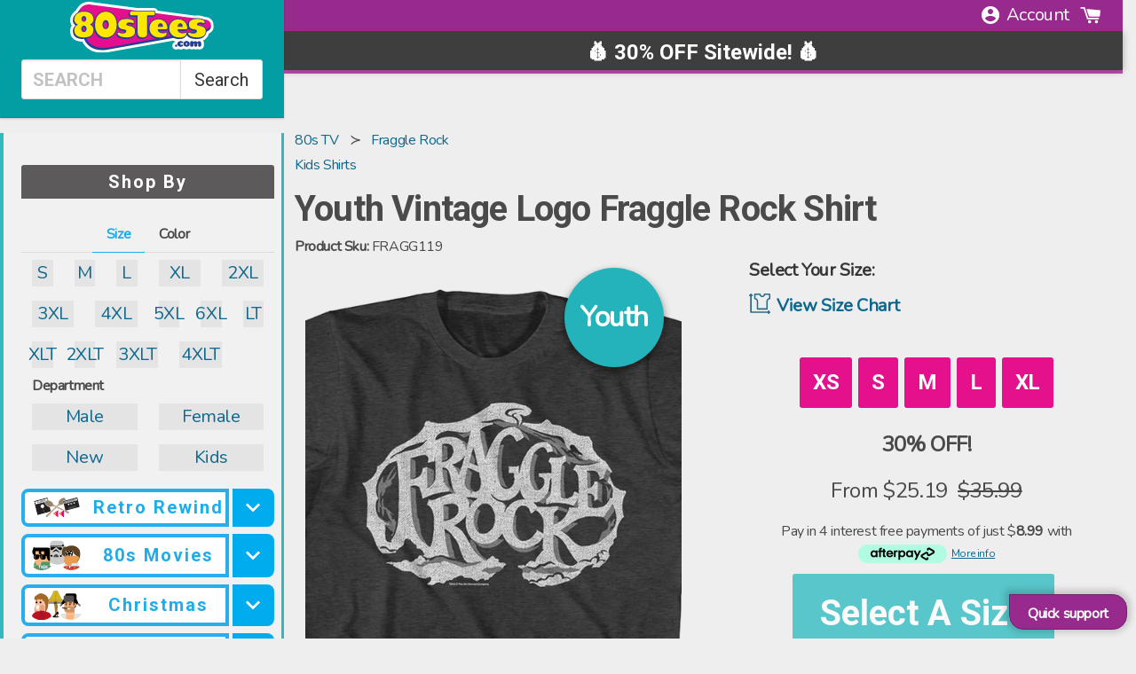

--- FILE ---
content_type: image/svg+xml
request_url: https://cdn.shopify.com/s/files/1/0384/0921/files/made_of.svg
body_size: 5673
content:
<?xml version="1.0" encoding="UTF-8"?>
<svg width="22px" height="25px" viewBox="0 0 22 25" version="1.1" xmlns="http://www.w3.org/2000/svg" xmlns:xlink="http://www.w3.org/1999/xlink">
    <!-- Generator: Sketch 51.2 (57519) - http://www.bohemiancoding.com/sketch -->
    <title>made_of</title>
    <desc>Created with Sketch.</desc>
    <defs></defs>
    <g id="Page-1" stroke="none" stroke-width="1" fill="none" fill-rule="evenodd">
        <g id="Artboard" transform="translate(-40.000000, -375.000000)" fill="#000000" fill-rule="nonzero">
            <g id="made_of" transform="translate(40.517792, 375.472656)">
                <path d="M20.978708,13.4367086 L21.2775324,12.7575623 C21.3360935,12.624284 21.3360935,12.4675294 21.2775324,12.3342511 L20.978708,11.6551048 L21.2775324,10.9759585 C21.3360935,10.842865 21.3360935,10.6859256 21.2775324,10.5526473 L20.978708,9.87368588 L21.2775324,9.19453953 C21.3360935,9.06126124 21.3360935,8.90432184 21.2775324,8.77122838 L20.978708,8.09208208 L21.2775324,7.41293578 C21.3360935,7.27965744 21.3360935,7.12290292 21.2775324,6.98962463 L20.978708,6.31047828 L21.2775324,5.63133197 C21.3360935,5.49823852 21.3360935,5.34129916 21.2775324,5.20820571 L20.978708,4.52887452 L21.2775324,3.84991306 C21.3360935,3.71663471 21.3360935,3.55969536 21.2775324,3.42660191 L20.978708,2.7474556 L21.2775324,2.06830925 C21.3577286,1.88604518 21.3261706,1.66607126 21.1994509,1.52207152 L20.0236738,0.185961157 C19.896954,0.0421462608 19.7033769,0.00646983257 19.5429845,0.097417027 L18.9453358,0.436990178 L18.3475244,0.097417027 C18.2304021,0.0308702994 18.0922954,0.0308702994 17.9751732,0.097417027 L17.3775245,0.436990178 L16.7798757,0.097417027 C16.6627534,0.0308702994 16.5246468,0.0308702994 16.4075246,0.097417027 L15.8098758,0.436990178 L15.212227,0.097417027 C15.0949421,0.0308702994 14.9569981,0.0308702994 14.8397132,0.097417027 L14.2420645,0.436990178 L13.6444157,0.097417027 C13.4386384,-0.0195942906 13.1884523,0.0752347845 13.085645,0.309072579 C12.9828377,0.542725534 13.0662873,0.827027919 13.2719019,0.944039284 L14.0558076,1.38934779 C14.1730925,1.45589452 14.3110364,1.45589452 14.4283213,1.38934779 L15.0259701,1.04977464 L15.6236189,1.38934779 C15.7407411,1.45589452 15.8788478,1.45589452 15.99597,1.38934779 L16.5937814,1.04977464 L17.1914302,1.38934779 C17.3085525,1.45589452 17.4466591,1.45589452 17.5637813,1.38934779 L18.1614301,1.04977464 L18.7592415,1.38934779 C18.8763638,1.45589452 19.0144704,1.45589452 19.1315926,1.38934779 L19.6469305,1.09654219 L20.3983022,1.95018885 L20.1406333,2.53598489 C20.0820722,2.66907835 20.0820722,2.8260177 20.1406333,2.959296 L20.4394577,3.63844235 L20.1406333,4.31740381 C20.0820722,4.4506821 20.0820722,4.6076215 20.1406333,4.74071496 L20.4394577,5.41986126 L20.1406333,6.09900756 C20.0820722,6.23228591 20.0820722,6.38904042 20.1406333,6.52231872 L20.4394577,7.20146507 L20.1406333,7.88061137 C20.0820722,8.01388966 20.0820722,8.17064418 20.1406333,8.30392247 L20.4394577,8.98306882 L20.1406333,9.66221517 C20.0820722,9.79530863 20.0820722,9.95224798 20.1406333,10.0853414 L20.4394577,10.7644877 L20.1406333,11.4438189 C20.0820722,11.5769124 20.0820722,11.7338517 20.1406333,11.8669452 L20.4394577,12.5460915 L20.1406333,13.2252378 C20.0820722,13.3585161 20.0820722,13.5152707 20.1406333,13.648549 L20.3983022,14.2341602 L19.6469305,15.0879917 L19.1315926,14.7951861 C19.0143077,14.7284545 18.8763638,14.7286394 18.7592415,14.7951861 L18.1614301,15.1347592 L18.0047791,15.0456606 C18.0631775,14.9125671 18.0631775,14.7558126 18.0046164,14.6227191 L17.705792,13.9435728 L18.0046164,13.2644265 C18.0631775,13.1311482 18.0631775,12.9743937 18.0046164,12.8411154 L17.705792,12.161969 L18.0046164,11.4828227 C18.0631775,11.3497293 18.0631775,11.1927899 18.0046164,11.0595116 L17.705792,10.3805501 L18.0046164,9.70140375 C18.0631775,9.56812546 18.0631775,9.4111861 18.0046164,9.27809265 L17.705792,8.59894635 L18.0046164,7.9198 C18.0631775,7.7865217 18.0631775,7.62976719 18.0046164,7.49648884 L17.705792,6.81734254 L18.0046164,6.13819624 C18.0848127,5.95593212 18.0534174,5.73595824 17.9266976,5.59195851 L16.7507578,4.2558481 C16.624038,4.11184836 16.430461,4.07617193 16.2700686,4.16711913 L15.6724198,4.50669228 L15.0747711,4.16711913 C14.9576488,4.1005724 14.8195422,4.1005724 14.7022573,4.16711913 L14.1047712,4.50669228 L13.5071224,4.16711913 C13.3898375,4.1005724 13.2518935,4.1005724 13.1346086,4.16711913 L12.5369599,4.50669228 L11.9393111,4.16711913 C11.8220262,4.1005724 11.6840822,4.1005724 11.5667973,4.16711913 L10.9691485,4.50669228 L10.3714998,4.16711913 C10.2543775,4.1005724 10.1162709,4.1005724 9.99898595,4.16711913 L9.40133717,4.50669228 L8.80385108,4.16711913 C8.68656618,4.1005724 8.54845955,4.1005724 8.43133731,4.16711913 L8.30819625,4.23717801 L8.04467125,3.63844235 L8.34349563,2.959296 C8.40221941,2.8260177 8.40221941,2.66926319 8.34349563,2.53598489 L8.0858267,1.95037369 L8.83719842,1.09654219 L9.35269893,1.38934779 C9.46982118,1.45589452 9.60792781,1.45589452 9.72505005,1.38934779 L10.5089557,0.944039284 C10.7145703,0.827027919 10.7980199,0.542910374 10.6952126,0.309072579 C10.5922426,0.0752347845 10.3420565,-0.0194094504 10.1364419,0.097417027 L9.53879316,0.436990178 L8.94114437,0.097417027 C8.78091465,0.00628494506 8.58733764,0.0419614206 8.46045517,0.185961157 L7.28467805,1.52207152 C7.15795828,1.66625614 7.12656298,1.88623002 7.20675921,2.06830925 L7.50558359,2.74764044 L7.20675921,3.42678675 C7.14819809,3.5598802 7.14819809,3.7168196 7.20675921,3.84991306 L7.38293055,4.25048735 L7.23603977,4.16711913 C7.11875483,4.10038756 6.98081086,4.10038756 6.86352596,4.16711913 L6.26603987,4.50669228 L5.66839113,4.16711913 C5.50799871,4.07617193 5.31442169,4.11166352 5.18770192,4.25566326 L4.0117621,5.59177362 C3.88504233,5.73595824 3.85364704,5.95593212 3.93384327,6.13801135 L4.23266764,6.81734254 L3.93384327,7.49648884 C3.87528215,7.6295823 3.87528215,7.7865217 3.93384327,7.91961516 L4.16694905,8.44958591 L3.94392877,8.57639438 L3.34628003,8.23682122 C3.22899509,8.17008966 3.09105111,8.1702745 2.97376621,8.23682122 L2.37611747,8.57639438 L1.77846868,8.23682122 C1.6180763,8.14587403 1.42466194,8.18136562 1.29777947,8.32536535 L0.122002355,9.6616606 C-0.00471741317,9.80566034 -0.0361127117,10.0256342 0.0440835204,10.2078983 L0.342907893,10.8870446 L0.0440835204,11.5661909 C-0.0146402593,11.6994693 -0.0146402593,11.8562238 0.0440835204,11.9895021 L0.342907893,12.6686484 L0.0440835204,13.3476099 C-0.0146402593,13.4808882 -0.0146402593,13.6376427 0.0440835204,13.770921 L0.342907893,14.4500674 L0.0440835204,15.1292137 C-0.0146402593,15.2623071 -0.0146402593,15.4192465 0.0440835204,15.5525248 L0.342907893,16.2314863 L0.0440835204,16.9108175 C-0.0146402593,17.0439109 -0.0146402593,17.2008503 0.0440835204,17.3339437 L0.342907893,18.0130901 L0.0440835204,18.6922364 C-0.0146402593,18.8255147 -0.0146402593,18.9822692 0.0440835204,19.1155475 L0.342907893,19.7946938 L0.0440835204,20.4738402 C-0.0146402593,20.6071185 -0.0146402593,20.763873 0.0440835204,20.8971513 L0.342907893,21.5762976 L0.0440835204,22.2552591 C-0.0361127117,22.4375232 -0.00471741317,22.6574971 0.122002355,22.8016817 L1.29777947,24.1377921 C1.42466194,24.2817918 1.61823896,24.3174683 1.77846868,24.2263362 L2.37611747,23.886763 L2.97392887,24.2263362 C3.09105111,24.2930678 3.22915779,24.2930678 3.34628003,24.2263362 L3.94392877,23.886763 L4.54157756,24.2263362 C4.65886246,24.2930678 4.79680643,24.2930678 4.91409133,24.2263362 L5.51174012,23.886763 L6.10938887,24.2263362 C6.22651111,24.2930678 6.36461778,24.2930678 6.48174002,24.2263362 L7.07938877,23.886763 L7.67720021,24.2263362 C7.79432246,24.2930678 7.93242909,24.2930678 8.04955133,24.2263362 L8.64720012,23.886763 L9.24484886,24.2263362 C9.3619711,24.2928829 9.50007773,24.2928829 9.61719997,24.2263362 L10.2148488,23.886763 L10.8124975,24.2263362 C10.9297824,24.2928829 11.0677264,24.2928829 11.1850113,24.2263362 L11.7826601,23.886763 L12.3803089,24.2263362 C12.4395207,24.2599793 12.5031245,24.2762462 12.5664031,24.2762462 C12.6744158,24.2762462 12.7809645,24.2285544 12.8609981,24.1376072 L14.0367752,22.8014968 C14.1634949,22.6574971 14.1948902,22.4375232 14.1148567,22.2552591 L13.8160323,21.5761128 L14.1148567,20.8969665 C14.1734178,20.763873 14.1734178,20.6069336 14.1148567,20.4736553 L13.8815882,19.9436845 L14.1047712,19.8170609 L14.70242,20.1566341 C14.8195422,20.2231808 14.9576488,20.2231808 15.0747711,20.1566341 L15.6724198,19.8170609 L16.2702313,20.1566341 C16.3292804,20.1902772 16.393047,20.2065441 16.4563255,20.2065441 C16.5643382,20.2065441 16.6708869,20.1588523 16.7507578,20.0679051 L17.9266976,18.7317947 C18.0534174,18.587795 18.0848127,18.3678211 18.0046164,18.185557 L17.705792,17.5064107 L18.0046164,16.8272644 C18.0631775,16.6941709 18.0631775,16.5372315 18.0046164,16.4039532 L17.8284451,16.0033789 L17.9751732,16.086932 C18.0924581,16.1534787 18.2305648,16.1534787 18.347687,16.086932 L18.9453358,15.7473588 L19.5429845,16.086932 C19.6021963,16.1203902 19.6659629,16.136842 19.7290788,16.136842 C19.8372542,16.136842 19.9438029,16.0891502 20.0236738,15.998203 L21.1996136,14.6620926 C21.3263333,14.5180929 21.3577286,14.298119 21.2775324,14.1158549 L20.978708,13.4367086 Z M12.9779576,21.7877683 L13.2356265,22.3733795 L12.4842548,23.227211 L11.9687543,22.9344054 C11.8516321,22.8678587 11.7135254,22.8678587 11.5964032,22.9344054 L10.9987544,23.2739786 L10.4011056,22.9344054 C10.2838207,22.8678587 10.1458768,22.8678587 10.0285918,22.9344054 L9.43094309,23.2739786 L8.83329434,22.9344054 C8.7161721,22.8678587 8.57806543,22.8678587 8.46094319,22.9344054 L7.86329444,23.2739786 L7.26548299,22.9344054 C7.20692187,22.901132 7.14315532,22.8844954 7.07922611,22.8844954 C7.01545955,22.8844954 6.951693,22.901132 6.89313188,22.9344054 L6.29548309,23.2739786 L5.69767165,22.9344054 C5.58054941,22.8678587 5.44244277,22.8678587 5.32532053,22.9344054 L4.72767179,23.2739786 L4.130023,22.9344054 C4.0127381,22.8678587 3.87479413,22.8678587 3.75750923,22.9344054 L3.15986044,23.2739786 L2.56221169,22.9344054 C2.44492679,22.8678587 2.30698282,22.8678587 2.18969788,22.9344054 L1.67436002,23.227211 L0.922988303,22.3733795 L1.18065723,21.7877683 C1.23938105,21.6546749 1.23938105,21.4977355 1.18065723,21.3644572 L0.88183286,20.6853109 L1.18065723,20.0063494 C1.23938105,19.8730711 1.23938105,19.7161317 1.18065723,19.5830383 L0.88183286,18.9038919 L1.18065723,18.2247456 C1.23938105,18.0914673 1.23938105,17.9347128 1.18065723,17.8014345 L0.88183286,17.1222882 L1.18065723,16.4431418 C1.23938105,16.3098635 1.23938105,16.153109 1.18065723,16.0198307 L0.88183286,15.3406844 L1.18065723,14.6615381 C1.23938105,14.5284446 1.23938105,14.3715052 1.18065723,14.2384118 L0.88183286,13.5590806 L1.18065723,12.8801192 C1.23938105,12.7468408 1.23938105,12.5899015 1.18065723,12.456808 L0.88183286,11.7776617 L1.18065723,11.0985154 C1.23938105,10.9652371 1.23938105,10.8084825 1.18065723,10.6752042 L0.922988303,10.089593 L1.67436002,9.23576155 L2.18969788,9.52856715 C2.30698282,9.59529872 2.44492679,9.59511388 2.56221169,9.52856715 L3.15986044,9.188994 L3.75750923,9.52856715 C3.87479413,9.59511388 4.0127381,9.59511388 4.130023,9.52856715 L4.72767179,9.188994 L5.32532053,9.52856715 C5.44244277,9.59529872 5.58054941,9.59511388 5.69783435,9.52856715 L6.29548309,9.188994 L6.89296922,9.52856715 C7.01025412,9.59529872 7.14836075,9.59511388 7.26548299,9.52856715 L7.86313174,9.188994 L8.46078053,9.52856715 C8.57806543,9.59511388 8.7160094,9.59511388 8.83329434,9.52856715 L9.43094309,9.188994 L10.0285918,9.52856715 C10.1458768,9.59529872 10.2838207,9.59511388 10.400943,9.52856715 L10.9987544,9.188994 L11.5964032,9.52856715 C11.7135254,9.59511388 11.8516321,9.59511388 11.9687543,9.52856715 L12.4842548,9.23576155 L13.2354639,10.089593 L12.9777949,10.6752042 C12.9192338,10.8084825 12.9192338,10.9652371 12.9777949,11.0985154 L13.2766193,11.7776617 L12.9777949,12.456808 C12.9192338,12.5899015 12.9192338,12.7468408 12.9777949,12.8801192 L13.2766193,13.5590806 L12.9777949,14.2384118 C12.9192338,14.3715052 12.9192338,14.5284446 12.9777949,14.6615381 L13.2766193,15.3406844 L12.9777949,16.0198307 C12.9192338,16.153109 12.9192338,16.3098635 12.9777949,16.4431418 L13.2766193,17.1222882 L12.9777949,17.8014345 C12.9192338,17.9347128 12.9192338,18.0914673 12.9777949,18.2247456 L13.2766193,18.9038919 L12.9777949,19.5830383 C12.9192338,19.7161317 12.9192338,19.8730711 12.9777949,20.0063494 L13.2766193,20.6853109 L12.9777949,21.3644572 C12.9192338,21.4977355 12.9192338,21.65449 12.9779576,21.7877683 Z M16.8677173,17.7180662 L17.1253863,18.3036774 L16.3740146,19.1575089 L15.8586767,18.8647033 C15.7413918,18.7981566 15.6034478,18.7981566 15.4861629,18.8647033 L14.8885142,19.2042765 L14.2908654,18.8647033 C14.2464566,18.8395634 14.1991196,18.823851 14.151132,18.8177509 C14.1441373,18.7746804 14.1324251,18.7323493 14.114694,18.6922364 L13.8158696,18.0130901 L14.114694,17.3339437 C14.1732551,17.2008503 14.1732551,17.0439109 14.114694,16.9108175 L13.8158696,16.2314863 L14.114694,15.5525248 C14.1732551,15.4192465 14.1732551,15.2623071 14.114694,15.1292137 L13.8158696,14.4500674 L14.114694,13.770921 C14.1732551,13.6376427 14.1732551,13.4808882 14.114694,13.3476099 L13.8158696,12.6684636 L14.114694,11.9893173 C14.1732551,11.8562238 14.1732551,11.6992844 14.114694,11.5661909 L13.8158696,10.8868598 L14.114694,10.2077135 C14.1948902,10.0256342 14.1634949,9.80547545 14.0367752,9.66147572 L12.8609981,8.32536535 C12.7341156,8.18136562 12.5405386,8.14568914 12.3801462,8.23682122 L11.7826601,8.57639438 L11.1850113,8.23682122 C11.0677264,8.17008966 10.9297824,8.1702745 10.8124975,8.23682122 L10.2148488,8.57639438 L9.61719997,8.23682122 C9.49991507,8.17008966 9.3619711,8.17008966 9.2446862,8.23682122 L8.64703741,8.57639438 L8.04938867,8.23682122 C7.93226643,8.17008966 7.79415975,8.1702745 7.67703751,8.23682122 L7.07922611,8.57639438 L6.48174002,8.23682122 C6.36445508,8.17008966 6.22651111,8.17008966 6.10922621,8.23682122 L5.51157742,8.57639438 L5.03462967,8.30540129 L4.77175531,7.70795956 L5.07057968,7.02881325 C5.1291408,6.8957198 5.1291408,6.73878045 5.07057968,6.60568699 L4.81291075,6.01989095 L5.56428247,5.16605945 L6.07962033,5.45886505 C6.19690523,5.52541178 6.3348492,5.52541178 6.4521341,5.45886505 L7.04978285,5.1192919 L7.64743163,5.45886505 C7.76455388,5.52559662 7.90266051,5.52541178 8.01978275,5.45886505 L8.61759419,5.1192919 L9.21508028,5.45886505 C9.33236518,5.52541178 9.47030915,5.52541178 9.5875941,5.45886505 L10.1852428,5.1192919 L10.7828916,5.45886505 C10.9001765,5.52559662 11.0381205,5.52541178 11.1554054,5.45886505 L11.7530542,5.1192919 L12.3507029,5.45886505 C12.4679879,5.52559662 12.6059318,5.52541178 12.7230541,5.45886505 L13.3208655,5.1192919 L13.9185143,5.45886505 C14.0356365,5.52541178 14.1737432,5.52541178 14.2908654,5.45886505 L14.8885142,5.1192919 L15.4863256,5.45886505 C15.6034478,5.52559662 15.7413918,5.52541178 15.8586767,5.45886505 L16.3740146,5.16605945 L17.1253863,6.01989095 L16.8677173,6.60568699 C16.8091562,6.73878045 16.8091562,6.8957198 16.8677173,7.02881325 L17.1665417,7.70795956 L16.8677173,8.38710591 C16.8091562,8.5203842 16.8091562,8.67713872 16.8677173,8.81041706 L17.1665417,9.48956336 L16.8677173,10.1687097 C16.8091562,10.3018031 16.8091562,10.4587425 16.8677173,10.5920208 L17.1665417,11.2709823 L16.8677173,11.9503135 C16.8091562,12.0834069 16.8091562,12.2403463 16.8677173,12.3734397 L17.1665417,13.0525861 L16.8677173,13.7317324 C16.8091562,13.8650107 16.8091562,14.0217652 16.8677173,14.1550435 L17.1665417,14.8341898 L17.07382,15.045106 C17.0736573,15.045106 17.0736573,15.0452909 17.0734946,15.0454757 C17.0734946,15.0456606 17.0733319,15.0458454 17.0733319,15.0460303 L16.8677173,15.5133362 C16.8091562,15.6464296 16.8091562,15.803369 16.8677173,15.9366473 L17.1665417,16.6156088 L16.8677173,17.2947551 C16.8091562,17.4280334 16.8091562,17.5847879 16.8677173,17.7180662 Z" id="Shape"></path>
                <path d="M6.26603987,6.34412137 C6.03602479,6.34412137 5.84960524,6.55596176 5.84960524,6.81734254 L5.84960524,6.81752738 C5.84960524,7.07890816 6.03602479,7.29056372 6.26603987,7.29056372 C6.49589226,7.29056372 6.68247451,7.07872332 6.68247451,6.81734254 C6.68247451,6.55596176 6.49589226,6.34412137 6.26603987,6.34412137 Z" id="Shape"></path>
                <path d="M9.43078043,6.34412137 C9.200928,6.34412137 9.0143458,6.55596176 9.0143458,6.81734254 L9.0143458,6.81752738 C9.0143458,7.07890816 9.200928,7.29056372 9.43078043,7.29056372 C9.66079547,7.29056372 9.84721506,7.07872332 9.84721506,6.81734254 C9.84721506,6.55596176 9.66079547,6.34412137 9.43078043,6.34412137 Z" id="Shape"></path>
                <path d="M12.5956836,6.34412137 C12.3656686,6.34412137 12.179249,6.55596176 12.179249,6.81734254 L12.179249,6.81752738 C12.179249,7.07890816 12.3656686,7.29056372 12.5956836,7.29056372 C12.8256987,7.29056372 13.0121183,7.07872332 13.0121183,6.81734254 C13.0121183,6.55596176 12.8256987,6.34412137 12.5956836,6.34412137 Z" id="Shape"></path>
                <path d="M15.7605869,6.34412137 C15.5305718,6.34412137 15.3441522,6.55596176 15.3441522,6.81734254 L15.3441522,6.81752738 C15.3441522,7.07890816 15.5305718,7.29056372 15.7605869,7.29056372 C15.9904392,7.29056372 16.1770215,7.07872332 16.1770215,6.81734254 C16.1770215,6.55596176 15.9904392,6.34412137 15.7605869,6.34412137 Z" id="Shape"></path>
                <path d="M15.7605869,9.94041745 C15.5305718,9.94041745 15.3441522,10.1524427 15.3441522,10.4136386 L15.3441522,10.4140083 C15.3441522,10.6753891 15.5305718,10.8870446 15.7605869,10.8870446 C15.9904392,10.8870446 16.1770215,10.6750194 16.1770215,10.4136386 C16.1770215,10.1522578 15.9904392,9.94041745 15.7605869,9.94041745 Z" id="Shape"></path>
                <path d="M15.7605869,13.4697971 C15.5305718,13.4697971 15.3441522,13.6818224 15.3441522,13.9430183 L15.3441522,13.943388 C15.3441522,14.2047687 15.5305718,14.4164243 15.7605869,14.4164243 C15.9904392,14.4164243 16.1770215,14.204399 16.1770215,13.9430183 C16.1770215,13.6816375 15.9904392,13.4697971 15.7605869,13.4697971 Z" id="Shape"></path>
                <path d="M15.7605869,17.0328198 C15.5305718,17.0328198 15.3441522,17.244845 15.3441522,17.506041 L15.3441522,17.5064107 C15.3441522,17.7677914 15.5305718,17.979447 15.7605869,17.979447 C15.9904392,17.979447 16.1770215,17.7674217 16.1770215,17.506041 C16.1770215,17.2446602 15.9904392,17.0328198 15.7605869,17.0328198 Z" id="Shape"></path>
                <path d="M7.51664513,15.7582651 L7.4958234,15.7582651 L7.4958234,15.734604 C7.4958234,15.4734082 7.30940386,15.2613829 7.07938877,15.2613829 C6.84937368,15.2613829 6.66295413,15.4734082 6.66295413,15.734604 L6.66295413,15.7582651 L6.6421324,15.7582651 C6.41211731,15.7582651 6.22569777,15.9702904 6.22569777,16.2314863 C6.22569777,16.4928671 6.41211731,16.7047075 6.6421324,16.7047075 L6.66295413,16.7047075 L6.66295413,16.7285534 C6.66295413,16.9897493 6.84937368,17.2017745 7.07938877,17.2017745 C7.30940386,17.2017745 7.4958234,16.9897493 7.4958234,16.7285534 L7.4958234,16.7047075 L7.51664513,16.7047075 C7.74666022,16.7047075 7.93307977,16.4928671 7.93307977,16.2314863 C7.93307977,15.9702904 7.74666022,15.7582651 7.51664513,15.7582651 Z" id="Shape"></path>
                <path d="M7.51664513,20.4904768 L7.4958234,20.4904768 L7.4958234,20.4668158 C7.4958234,20.2056199 7.30940386,19.9935946 7.07938877,19.9935946 C6.84937368,19.9935946 6.66295413,20.2056199 6.66295413,20.4668158 L6.66295413,20.4904768 L6.6421324,20.4904768 C6.41211731,20.4904768 6.22569777,20.7025021 6.22569777,20.963698 C6.22569777,21.2250788 6.41211731,21.4369192 6.6421324,21.4369192 L6.66295413,21.4369192 L6.66295413,21.4605803 C6.66295413,21.721961 6.84937368,21.9338014 7.07938877,21.9338014 C7.30940386,21.9338014 7.4958234,21.721961 7.4958234,21.4605803 L7.4958234,21.4369192 L7.51664513,21.4369192 C7.74666022,21.4369192 7.93307977,21.2250788 7.93307977,20.963698 C7.93307977,20.7025021 7.74666022,20.4904768 7.51664513,20.4904768 Z" id="Shape"></path>
                <path d="M7.51664513,11.0262382 L7.4958234,11.0262382 L7.4958234,11.0025771 C7.4958234,10.7411964 7.30940386,10.529356 7.07938877,10.529356 C6.84937368,10.529356 6.66295413,10.7411964 6.66295413,11.0025771 L6.66295413,11.0262382 L6.6421324,11.0262382 C6.41211731,11.0262382 6.22569777,11.2380786 6.22569777,11.4994594 C6.22569777,11.7608402 6.41211731,11.9726805 6.6421324,11.9726805 L6.66295413,11.9726805 L6.66295413,11.9963416 C6.66295413,12.2577224 6.84937368,12.4695628 7.07938877,12.4695628 C7.30940386,12.4695628 7.4958234,12.2577224 7.4958234,11.9963416 L7.4958234,11.9726805 L7.51664513,11.9726805 C7.74666022,11.9726805 7.93307977,11.7608402 7.93307977,11.4994594 C7.93307977,11.2380786 7.74666022,11.0262382 7.51664513,11.0262382 Z" id="Shape"></path>
                <path d="M3.3522988,15.7582651 L3.33147707,15.7582651 L3.33147707,15.734604 C3.33147707,15.4734082 3.14505752,15.2613829 2.91504243,15.2613829 C2.68519005,15.2613829 2.4986078,15.4734082 2.4986078,15.734604 L2.4986078,15.7582651 L2.47778607,15.7582651 C2.24793368,15.7582651 2.06135144,15.9702904 2.06135144,16.2314863 C2.06135144,16.4928671 2.24793368,16.7047075 2.47778607,16.7047075 L2.4986078,16.7047075 L2.4986078,16.7285534 C2.4986078,16.9897493 2.68519005,17.2017745 2.91504243,17.2017745 C3.14505752,17.2017745 3.33147707,16.9897493 3.33147707,16.7285534 L3.33147707,16.7047075 L3.3522988,16.7047075 C3.58231389,16.7047075 3.76873343,16.4928671 3.76873343,16.2314863 C3.76873343,15.9702904 3.58231389,15.7582651 3.3522988,15.7582651 Z" id="Shape"></path>
                <path d="M3.3522988,20.4904768 L3.33147707,20.4904768 L3.33147707,20.4668158 C3.33147707,20.2056199 3.14505752,19.9935946 2.91504243,19.9935946 C2.68519005,19.9935946 2.4986078,20.2056199 2.4986078,20.4668158 L2.4986078,20.4904768 L2.47778607,20.4904768 C2.24793368,20.4904768 2.06135144,20.7025021 2.06135144,20.963698 C2.06135144,21.2250788 2.24793368,21.4369192 2.47778607,21.4369192 L2.4986078,21.4369192 L2.4986078,21.4605803 C2.4986078,21.721961 2.68519005,21.9338014 2.91504243,21.9338014 C3.14505752,21.9338014 3.33147707,21.721961 3.33147707,21.4605803 L3.33147707,21.4369192 L3.3522988,21.4369192 C3.58231389,21.4369192 3.76873343,21.2250788 3.76873343,20.963698 C3.76873343,20.7025021 3.58231389,20.4904768 3.3522988,20.4904768 Z" id="Shape"></path>
                <path d="M3.3522988,11.0262382 L3.33147707,11.0262382 L3.33147707,11.0025771 C3.33147707,10.7411964 3.14505752,10.529356 2.91504243,10.529356 C2.68519005,10.529356 2.4986078,10.7411964 2.4986078,11.0025771 L2.4986078,11.0262382 L2.47778607,11.0262382 C2.24793368,11.0262382 2.06135144,11.2380786 2.06135144,11.4994594 C2.06135144,11.7608402 2.24793368,11.9726805 2.47778607,11.9726805 L2.4986078,11.9726805 L2.4986078,11.9963416 C2.4986078,12.2577224 2.68519005,12.4695628 2.91504243,12.4695628 C3.14505752,12.4695628 3.33147707,12.2577224 3.33147707,11.9963416 L3.33147707,11.9726805 L3.3522988,11.9726805 C3.58231389,11.9726805 3.76873343,11.7608402 3.76873343,11.4994594 C3.76873343,11.2380786 3.58231389,11.0262382 3.3522988,11.0262382 Z" id="Shape"></path>
                <path d="M11.6809915,15.7582651 L11.6601697,15.7582651 L11.6601697,15.734604 C11.6601697,15.4734082 11.4735875,15.2613829 11.2437351,15.2613829 C11.01372,15.2613829 10.8273005,15.4734082 10.8273005,15.734604 L10.8273005,15.7582651 L10.8064787,15.7582651 C10.5764636,15.7582651 10.3900441,15.9702904 10.3900441,16.2314863 C10.3900441,16.4928671 10.5764636,16.7047075 10.8064787,16.7047075 L10.8273005,16.7047075 L10.8273005,16.7285534 C10.8273005,16.9897493 11.01372,17.2017745 11.2437351,17.2017745 C11.4735875,17.2017745 11.6601697,16.9897493 11.6601697,16.7285534 L11.6601697,16.7047075 L11.6809915,16.7047075 C11.9108439,16.7047075 12.0974261,16.4928671 12.0974261,16.2314863 C12.0974261,15.9702904 11.9110066,15.7582651 11.6809915,15.7582651 Z" id="Shape"></path>
                <path d="M11.6809915,20.4904768 L11.6601697,20.4904768 L11.6601697,20.4668158 C11.6601697,20.2056199 11.4735875,19.9935946 11.2437351,19.9935946 C11.01372,19.9935946 10.8273005,20.2056199 10.8273005,20.4668158 L10.8273005,20.4904768 L10.8064787,20.4904768 C10.5764636,20.4904768 10.3900441,20.7025021 10.3900441,20.963698 C10.3900441,21.2250788 10.5764636,21.4369192 10.8064787,21.4369192 L10.8273005,21.4369192 L10.8273005,21.4605803 C10.8273005,21.721961 11.01372,21.9338014 11.2437351,21.9338014 C11.4735875,21.9338014 11.6601697,21.721961 11.6601697,21.4605803 L11.6601697,21.4369192 L11.6809915,21.4369192 C11.9108439,21.4369192 12.0974261,21.2250788 12.0974261,20.963698 C12.0974261,20.7025021 11.9110066,20.4904768 11.6809915,20.4904768 Z" id="Shape"></path>
                <path d="M11.6809915,11.0262382 L11.6601697,11.0262382 L11.6601697,11.0025771 C11.6601697,10.7411964 11.4735875,10.529356 11.2437351,10.529356 C11.01372,10.529356 10.8273005,10.7411964 10.8273005,11.0025771 L10.8273005,11.0262382 L10.8064787,11.0262382 C10.5764636,11.0262382 10.3900441,11.2380786 10.3900441,11.4994594 C10.3900441,11.7608402 10.5764636,11.9726805 10.8064787,11.9726805 L10.8273005,11.9726805 L10.8273005,11.9963416 C10.8273005,12.2577224 11.01372,12.4695628 11.2437351,12.4695628 C11.4735875,12.4695628 11.6601697,12.2577224 11.6601697,11.9963416 L11.6601697,11.9726805 L11.6809915,11.9726805 C11.9108439,11.9726805 12.0974261,11.7608402 12.0974261,11.4994594 C12.0974261,11.2380786 11.9110066,11.0262382 11.6809915,11.0262382 Z" id="Shape"></path>
                <path d="M5.43447197,18.124371 L5.41365023,18.124371 L5.41365023,18.1007099 C5.41365023,17.839514 5.22723069,17.6274887 4.9972156,17.6274887 C4.76720051,17.6274887 4.58078097,17.839514 4.58078097,18.1007099 L4.58078097,18.124371 L4.55995924,18.124371 C4.32994415,18.124371 4.1435246,18.3363963 4.1435246,18.5975921 C4.1435246,18.8589729 4.32994415,19.0708133 4.55995924,19.0708133 L4.58078097,19.0708133 L4.58078097,19.0946592 C4.58078097,19.3558552 4.76720051,19.5678804 4.9972156,19.5678804 C5.22723069,19.5678804 5.41365023,19.3558552 5.41365023,19.0946592 L5.41365023,19.0708133 L5.43447197,19.0708133 C5.66448705,19.0708133 5.8509066,18.8589729 5.8509066,18.5975921 C5.8509066,18.3363963 5.66448705,18.124371 5.43447197,18.124371 Z" id="Shape"></path>
                <path d="M9.5988183,18.124371 L9.57799657,18.124371 L9.57799657,18.1007099 C9.57799657,17.839514 9.39157702,17.6274887 9.16156193,17.6274887 C8.93154685,17.6274887 8.7451273,17.839514 8.7451273,18.1007099 L8.7451273,18.124371 L8.72430557,18.124371 C8.49429048,18.124371 8.30787094,18.3363963 8.30787094,18.5975921 C8.30787094,18.8589729 8.49429048,19.0708133 8.72430557,19.0708133 L8.7451273,19.0708133 L8.7451273,19.0946592 C8.7451273,19.3558552 8.93154685,19.5678804 9.16156193,19.5678804 C9.39157702,19.5678804 9.57799657,19.3558552 9.57799657,19.0946592 L9.57799657,19.0708133 L9.5988183,19.0708133 C9.82867069,19.0708133 10.0152529,18.8589729 10.0152529,18.5975921 C10.0152529,18.3363963 9.82883339,18.124371 9.5988183,18.124371 Z" id="Shape"></path>
                <path d="M5.43447197,13.3923441 L5.41365023,13.3923441 L5.41365023,13.368683 C5.41365023,13.1073023 5.22723069,12.8954618 4.9972156,12.8954618 C4.76720051,12.8954618 4.58078097,13.1073023 4.58078097,13.368683 L4.58078097,13.3923441 L4.55995924,13.3923441 C4.32994415,13.3923441 4.1435246,13.6041845 4.1435246,13.8655652 C4.1435246,14.1267612 4.32994415,14.3387864 4.55995924,14.3387864 L4.58078097,14.3387864 L4.58078097,14.3624475 C4.58078097,14.6236434 4.76720051,14.8356687 4.9972156,14.8356687 C5.22723069,14.8356687 5.41365023,14.6236434 5.41365023,14.3624475 L5.41365023,14.3387864 L5.43447197,14.3387864 C5.66448705,14.3387864 5.8509066,14.1267612 5.8509066,13.8655652 C5.8509066,13.6041845 5.66448705,13.3923441 5.43447197,13.3923441 Z" id="Shape"></path>
                <path d="M9.5988183,13.3923441 L9.57799657,13.3923441 L9.57799657,13.368683 C9.57799657,13.1073023 9.39157702,12.8954618 9.16156193,12.8954618 C8.93154685,12.8954618 8.7451273,13.1073023 8.7451273,13.368683 L8.7451273,13.3923441 L8.72430557,13.3923441 C8.49429048,13.3923441 8.30787094,13.6041845 8.30787094,13.8655652 C8.30787094,14.1267612 8.49429048,14.3387864 8.72430557,14.3387864 L8.7451273,14.3387864 L8.7451273,14.3624475 C8.7451273,14.6236434 8.93154685,14.8356687 9.16156193,14.8356687 C9.39157702,14.8356687 9.57799657,14.6236434 9.57799657,14.3624475 L9.57799657,14.3387864 L9.5988183,14.3387864 C9.82867069,14.3387864 10.0152529,14.1267612 10.0152529,13.8655652 C10.0152529,13.6041845 9.82883339,13.3923441 9.5988183,13.3923441 Z" id="Shape"></path>
                <path d="M11.8905101,0.993949306 C12.1203625,0.993949306 12.3069448,0.781924073 12.3069448,0.520728132 C12.3069448,0.259347398 12.1203625,0.0475069695 11.8905101,0.0475069695 L11.8901848,0.0475069695 C11.6601697,0.0475069695 11.4739128,0.259347398 11.4739128,0.520728132 C11.4739128,0.781924073 11.6604951,0.993949306 11.8905101,0.993949306 Z" id="Shape"></path>
            </g>
        </g>
    </g>
</svg>

--- FILE ---
content_type: text/json
request_url: https://conf.config-security.com/model
body_size: 87
content:
{"title":"recommendation AI model (keras)","structure":"release_id=0x5e:7e:35:63:2a:2c:5e:46:29:67:69:28:22:5e:57:7f:6b:37:21:2e:32:45:35:30:2b:67:5c:77:5c;keras;h56rrsxuvn4v8pd0nmdkqca5xs9ubukab6z9rs27e7k2akcdp7v5z45lkbh3p0s796mrvdd1","weights":"../weights/5e7e3563.h5","biases":"../biases/5e7e3563.h5"}